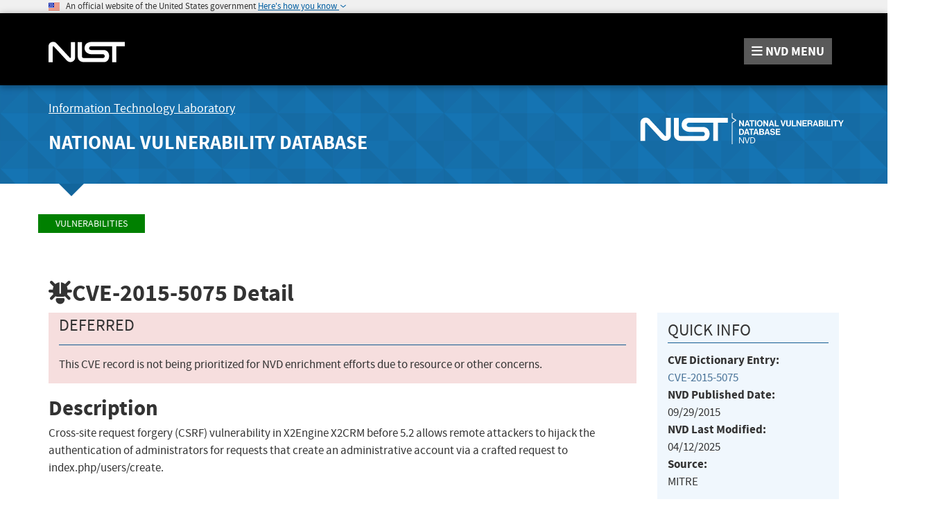

--- FILE ---
content_type: text/css
request_url: https://nvd.nist.gov/site-media/css/nvd-style.css
body_size: 187
content:
#itl-header .nvd-header-logo {
    margin-top: 40px;
    margin-right: 40px;
}

a#nvd-header-link,
a#nvd-header-link:hover,
a#nvd-header-link:active {
    text-decoration: none;
}

/* NVD Menu (megamenu) */
#nvd-menu-button > a {
    color: white;
    font-style: normal;
    font-weight: 700;
    font-size: 18px;
    padding-left: 0.7rem;
    padding-right: 0.7rem;
    margin: 5px 10px 10px 20px;
    margin-left: 0;
    text-transform: uppercase;
    height: 38px;
    line-height: 38px;
    display: block;
    transition: color 300ms ease;
    background: #595959;
    text-decoration: none;
}

#nvd-menu-button > a:hover {
    color: #f5c636;
}

#nvd-menu-button {
    padding-top: 5px;
}

#nvd-menu-button > a.menu-toggled {
    color: black;
    background: white;
    text-decoration: none;
    outline: 0;
}

img.cvssNvdIcon {
    width: 50px;
    height: 40px;
    vertical-align:middle;
}

img.cweNvdIcon {
    width: 30px;
    height: 20px;
    vertical-align:middle;
}

.urlSnippet {
    font-family:'Lucida Console', monospace;
    font-size: smaller; 
    margin-left: 40px;
}

.paramName {
    position: relative;
    min-height: 100%;
    font-family:'Lucida Console', monospace;
    font-weight: bold;
}

.paramRequired {
    position: relative;
    min-height: 100%;
    font-family:'Lucida Console', monospace;
    color: orangered;
    font-weight: normal;
    text-transform: uppercase;
}

.paramOptional {
    position: relative;
    min-height: 100%;
    font-family:'Lucida Console', monospace;
    font-weight: normal;
    color:grey;
}

.commentInJson {
    position: relative;
    min-height: 100%;
    font-family:'Source Sans Pro',Helvetica,Arial,sans-serif;
    font-weight: normal;
    background-color:white;
}




--- FILE ---
content_type: application/javascript; charset=UTF-8
request_url: https://nvd.nist.gov/cdn-cgi/challenge-platform/h/b/scripts/jsd/13c98df4ef2d/main.js?
body_size: 4765
content:
window._cf_chl_opt={VnHPF6:'b'};~function(T2,Z,e,S,m,U,y,O){T2=F,function(d,X,TM,T1,G,k){for(TM={d:398,X:492,G:489,k:427,f:403,v:487,l:441,j:456,h:483,C:376,N:449,x:436,W:488},T1=F,G=d();!![];)try{if(k=parseInt(T1(TM.d))/1*(-parseInt(T1(TM.X))/2)+-parseInt(T1(TM.G))/3*(parseInt(T1(TM.k))/4)+parseInt(T1(TM.f))/5*(-parseInt(T1(TM.v))/6)+-parseInt(T1(TM.l))/7+parseInt(T1(TM.j))/8*(-parseInt(T1(TM.h))/9)+-parseInt(T1(TM.C))/10*(-parseInt(T1(TM.N))/11)+parseInt(T1(TM.x))/12*(parseInt(T1(TM.W))/13),X===k)break;else G.push(G.shift())}catch(f){G.push(G.shift())}}(T,120118),Z=this||self,e=Z[T2(387)],S={},S[T2(420)]='o',S[T2(396)]='s',S[T2(462)]='u',S[T2(397)]='z',S[T2(458)]='n',S[T2(474)]='I',S[T2(482)]='b',m=S,Z[T2(416)]=function(X,G,j,h,TC,Th,Tj,TX,N,x,W,B,H,i){if(TC={d:473,X:426,G:423,k:473,f:478,v:448,l:406,j:406,h:463,C:445,N:486,x:379,W:454},Th={d:395,X:486,G:459},Tj={d:495,X:425,G:439,k:432},TX=T2,null===G||void 0===G)return h;for(N=E(G),X[TX(TC.d)][TX(TC.X)]&&(N=N[TX(TC.G)](X[TX(TC.k)][TX(TC.X)](G))),N=X[TX(TC.f)][TX(TC.v)]&&X[TX(TC.l)]?X[TX(TC.f)][TX(TC.v)](new X[(TX(TC.j))](N)):function(D,TG,Y){for(TG=TX,D[TG(Th.d)](),Y=0;Y<D[TG(Th.X)];D[Y]===D[Y+1]?D[TG(Th.G)](Y+1,1):Y+=1);return D}(N),x='nAsAaAb'.split('A'),x=x[TX(TC.h)][TX(TC.C)](x),W=0;W<N[TX(TC.N)];B=N[W],H=M(X,G,B),x(H)?(i=H==='s'&&!X[TX(TC.x)](G[B]),TX(TC.W)===j+B?C(j+B,H):i||C(j+B,G[B])):C(j+B,H),W++);return h;function C(D,Y,Td){Td=F,Object[Td(Tj.d)][Td(Tj.X)][Td(Tj.G)](h,Y)||(h[Y]=[]),h[Y][Td(Tj.k)](D)}},U=T2(471)[T2(469)](';'),y=U[T2(463)][T2(445)](U),Z[T2(386)]=function(X,G,Tx,Tn,k,v,l,j){for(Tx={d:380,X:486,G:494,k:432,f:407},Tn=T2,k=Object[Tn(Tx.d)](G),v=0;v<k[Tn(Tx.X)];v++)if(l=k[v],'f'===l&&(l='N'),X[l]){for(j=0;j<G[k[v]][Tn(Tx.X)];-1===X[l][Tn(Tx.G)](G[k[v]][j])&&(y(G[k[v]][j])||X[l][Tn(Tx.k)]('o.'+G[k[v]][j])),j++);}else X[l]=G[k[v]][Tn(Tx.f)](function(h){return'o.'+h})},O=function(TY,TD,Ti,Tq,Ta,TB,TZ,X,G,k){return TY={d:481,X:440},TD={d:447,X:447,G:432,k:447,f:381,v:447,l:410},Ti={d:486},Tq={d:424},Ta={d:486,X:410,G:495,k:425,f:439,v:495,l:424,j:432,h:432,C:432,N:447,x:495,W:439,B:432,H:432,a:432,i:424,D:432,Y:381},TB={d:464,X:410},TZ=T2,X=String[TZ(TY.d)],G={'h':function(f){return null==f?'':G.g(f,6,function(l,Te){return Te=F,Te(TB.d)[Te(TB.X)](l)})},'g':function(j,C,N,Tb,x,W,B,H,i,D,Y,z,R,s,Q,P,A,T0){if(Tb=TZ,null==j)return'';for(W={},B={},H='',i=2,D=3,Y=2,z=[],R=0,s=0,Q=0;Q<j[Tb(Ta.d)];Q+=1)if(P=j[Tb(Ta.X)](Q),Object[Tb(Ta.G)][Tb(Ta.k)][Tb(Ta.f)](W,P)||(W[P]=D++,B[P]=!0),A=H+P,Object[Tb(Ta.v)][Tb(Ta.k)][Tb(Ta.f)](W,A))H=A;else{if(Object[Tb(Ta.v)][Tb(Ta.k)][Tb(Ta.f)](B,H)){if(256>H[Tb(Ta.l)](0)){for(x=0;x<Y;R<<=1,C-1==s?(s=0,z[Tb(Ta.j)](N(R)),R=0):s++,x++);for(T0=H[Tb(Ta.l)](0),x=0;8>x;R=1.56&T0|R<<1.77,s==C-1?(s=0,z[Tb(Ta.j)](N(R)),R=0):s++,T0>>=1,x++);}else{for(T0=1,x=0;x<Y;R=T0|R<<1.24,s==C-1?(s=0,z[Tb(Ta.h)](N(R)),R=0):s++,T0=0,x++);for(T0=H[Tb(Ta.l)](0),x=0;16>x;R=R<<1|T0&1.67,s==C-1?(s=0,z[Tb(Ta.C)](N(R)),R=0):s++,T0>>=1,x++);}i--,0==i&&(i=Math[Tb(Ta.N)](2,Y),Y++),delete B[H]}else for(T0=W[H],x=0;x<Y;R=T0&1.61|R<<1.34,s==C-1?(s=0,z[Tb(Ta.j)](N(R)),R=0):s++,T0>>=1,x++);H=(i--,0==i&&(i=Math[Tb(Ta.N)](2,Y),Y++),W[A]=D++,String(P))}if(H!==''){if(Object[Tb(Ta.x)][Tb(Ta.k)][Tb(Ta.W)](B,H)){if(256>H[Tb(Ta.l)](0)){for(x=0;x<Y;R<<=1,s==C-1?(s=0,z[Tb(Ta.B)](N(R)),R=0):s++,x++);for(T0=H[Tb(Ta.l)](0),x=0;8>x;R=T0&1|R<<1.86,s==C-1?(s=0,z[Tb(Ta.H)](N(R)),R=0):s++,T0>>=1,x++);}else{for(T0=1,x=0;x<Y;R=R<<1|T0,C-1==s?(s=0,z[Tb(Ta.a)](N(R)),R=0):s++,T0=0,x++);for(T0=H[Tb(Ta.i)](0),x=0;16>x;R=R<<1.29|T0&1.93,s==C-1?(s=0,z[Tb(Ta.C)](N(R)),R=0):s++,T0>>=1,x++);}i--,0==i&&(i=Math[Tb(Ta.N)](2,Y),Y++),delete B[H]}else for(T0=W[H],x=0;x<Y;R=T0&1|R<<1.86,C-1==s?(s=0,z[Tb(Ta.D)](N(R)),R=0):s++,T0>>=1,x++);i--,0==i&&Y++}for(T0=2,x=0;x<Y;R=R<<1.71|T0&1.12,s==C-1?(s=0,z[Tb(Ta.D)](N(R)),R=0):s++,T0>>=1,x++);for(;;)if(R<<=1,s==C-1){z[Tb(Ta.a)](N(R));break}else s++;return z[Tb(Ta.Y)]('')},'j':function(f,TK){return TK=TZ,null==f?'':''==f?null:G.i(f[TK(Ti.d)],32768,function(l,Tt){return Tt=TK,f[Tt(Tq.d)](l)})},'i':function(j,C,N,TI,x,W,B,H,i,D,Y,z,R,s,Q,P,T0,A){for(TI=TZ,x=[],W=4,B=4,H=3,i=[],z=N(0),R=C,s=1,D=0;3>D;x[D]=D,D+=1);for(Q=0,P=Math[TI(TD.d)](2,2),Y=1;P!=Y;A=z&R,R>>=1,R==0&&(R=C,z=N(s++)),Q|=Y*(0<A?1:0),Y<<=1);switch(Q){case 0:for(Q=0,P=Math[TI(TD.d)](2,8),Y=1;Y!=P;A=z&R,R>>=1,0==R&&(R=C,z=N(s++)),Q|=Y*(0<A?1:0),Y<<=1);T0=X(Q);break;case 1:for(Q=0,P=Math[TI(TD.X)](2,16),Y=1;Y!=P;A=z&R,R>>=1,0==R&&(R=C,z=N(s++)),Q|=(0<A?1:0)*Y,Y<<=1);T0=X(Q);break;case 2:return''}for(D=x[3]=T0,i[TI(TD.G)](T0);;){if(s>j)return'';for(Q=0,P=Math[TI(TD.k)](2,H),Y=1;P!=Y;A=R&z,R>>=1,0==R&&(R=C,z=N(s++)),Q|=Y*(0<A?1:0),Y<<=1);switch(T0=Q){case 0:for(Q=0,P=Math[TI(TD.k)](2,8),Y=1;Y!=P;A=z&R,R>>=1,R==0&&(R=C,z=N(s++)),Q|=(0<A?1:0)*Y,Y<<=1);x[B++]=X(Q),T0=B-1,W--;break;case 1:for(Q=0,P=Math[TI(TD.X)](2,16),Y=1;P!=Y;A=R&z,R>>=1,R==0&&(R=C,z=N(s++)),Q|=Y*(0<A?1:0),Y<<=1);x[B++]=X(Q),T0=B-1,W--;break;case 2:return i[TI(TD.f)]('')}if(W==0&&(W=Math[TI(TD.v)](2,H),H++),x[T0])T0=x[T0];else if(T0===B)T0=D+D[TI(TD.l)](0);else return null;i[TI(TD.G)](T0),x[B++]=D+T0[TI(TD.l)](0),W--,D=T0,0==W&&(W=Math[TI(TD.v)](2,H),H++)}}},k={},k[TZ(TY.X)]=G.h,k}(),V();function T(TA){return TA='parent,errorInfoObject,sort,string,symbol,181329XWiDcH,send,BHcSU3,ontimeout,open,34485ZDBJbS,/invisible/jsd,navigator,Set,map,Function,event,charAt,body,chctx,createElement,chlApiUrl,sid,BAnB4,appendChild,contentWindow,addEventListener,object,/b/ov1/0.883635136153246:1764765980:VNmPvpim7BHCtd6nXxHcekc2g6rUlmfzNjv1AHKyTIw/,cloudflare-invisible,concat,charCodeAt,hasOwnProperty,getOwnPropertyNames,6812kypdYM,onerror,postMessage,error,floor,push,wfJU3,timeout,error on cf_chl_props,2508RepKoE,xhr-error,__CF$cv$params,call,ikqRC,1541407XqxjFH,random,catch,iframe,bind,POST,pow,from,6809mAkzoC,jsd,success,status,function,d.cookie,display: none,8kTfvXz,stringify,number,splice,VnHPF6,DOMContentLoaded,undefined,includes,v1oK+5UEqFwexM9$mQPbNnDVTc30a2rLpuHtsBlOdjRXCI7Af6izWkgY48hyZGJS-,clientInformation,removeChild,NUDr6,now,split,onload,_cf_chl_opt;WVJdi2;tGfE6;eHFr4;rZpcH7;DMab5;uBWD2;TZOO6;NFIEc5;SBead5;rNss8;ssnu4;WlNXb1;QNPd6;BAnB4;Jxahl3;fLDZ5;fAvt5,[native code],Object,bigint,chlApiRumWidgetAgeMs,isArray,XMLHttpRequest,Array,source,chlApiClientVersion,fromCharCode,boolean,2124387NnUBwQ,tabIndex,contentDocument,length,48NjkvvP,58708PLpheu,234kHpKhh,detail,http-code:,2QFAfMq,msg,indexOf,prototype,mAxV0,30FOCjMo,api,/jsd/oneshot/13c98df4ef2d/0.883635136153246:1764765980:VNmPvpim7BHCtd6nXxHcekc2g6rUlmfzNjv1AHKyTIw/,isNaN,keys,join,/cdn-cgi/challenge-platform/h/,readyState,onreadystatechange,toString,Jxahl3,document,loading,chlApiSitekey,_cf_chl_opt,style,getPrototypeOf'.split(','),T=function(){return TA},T()}function b(d,TE,T3){return TE={d:442},T3=T2,Math[T3(TE.d)]()<d}function V(TQ,Ts,Tz,Tg,d,X,G,k,f){if(TQ={d:438,X:377,G:383,k:388,f:419,v:461,l:384,j:384},Ts={d:383,X:388,G:384},Tz={d:435},Tg=T2,d=Z[Tg(TQ.d)],!d)return;if(!K())return;(X=![],G=d[Tg(TQ.X)]===!![],k=function(TS,v){if(TS=Tg,!X){if(X=!![],!K())return;v=o(),I(v.r,function(l){L(d,l)}),v.e&&g(TS(Tz.d),v.e)}},e[Tg(TQ.G)]!==Tg(TQ.k))?k():Z[Tg(TQ.f)]?e[Tg(TQ.f)](Tg(TQ.v),k):(f=e[Tg(TQ.l)]||function(){},e[Tg(TQ.j)]=function(Tm){Tm=Tg,f(),e[Tm(Ts.d)]!==Tm(Ts.X)&&(e[Tm(Ts.G)]=f,k())})}function o(TW,Tp,G,k,f,v,l){Tp=(TW={d:413,X:444,G:391,k:455,f:484,v:411,l:417,j:418,h:465,C:405,N:485,x:411,W:466},T2);try{return G=e[Tp(TW.d)](Tp(TW.X)),G[Tp(TW.G)]=Tp(TW.k),G[Tp(TW.f)]='-1',e[Tp(TW.v)][Tp(TW.l)](G),k=G[Tp(TW.j)],f={},f=BAnB4(k,k,'',f),f=BAnB4(k,k[Tp(TW.h)]||k[Tp(TW.C)],'n.',f),f=BAnB4(k,G[Tp(TW.N)],'d.',f),e[Tp(TW.x)][Tp(TW.W)](G),v={},v.r=f,v.e=null,v}catch(j){return l={},l.r={},l.e=j,l}}function F(w,d,X){return X=T(),F=function(G,n,p){return G=G-375,p=X[G],p},F(w,d)}function I(d,X,TV,TO,To,Ty,T5,G,k){TV={d:438,X:477,G:402,k:446,f:382,v:390,l:460,j:378,h:377,C:434,N:401,x:470,W:428,B:399,H:440,a:457},TO={d:437},To={d:452,X:452,G:451,k:491},Ty={d:434},T5=T2,G=Z[T5(TV.d)],k=new Z[(T5(TV.X))](),k[T5(TV.G)](T5(TV.k),T5(TV.f)+Z[T5(TV.v)][T5(TV.l)]+T5(TV.j)+G.r),G[T5(TV.h)]&&(k[T5(TV.C)]=5e3,k[T5(TV.N)]=function(T6){T6=T5,X(T6(Ty.d))}),k[T5(TV.x)]=function(T7){T7=T5,k[T7(To.d)]>=200&&k[T7(To.X)]<300?X(T7(To.G)):X(T7(To.k)+k[T7(To.X)])},k[T5(TV.W)]=function(T8){T8=T5,X(T8(TO.d))},k[T5(TV.B)](O[T5(TV.H)](JSON[T5(TV.a)](d)))}function L(G,k,TP,TJ,f,v,l){if(TP={d:422,X:377,G:451,k:479,f:415,v:409,l:451,j:393,h:429,C:479,N:409,x:430,W:490,B:429},TJ=T2,f=TJ(TP.d),!G[TJ(TP.X)])return;k===TJ(TP.G)?(v={},v[TJ(TP.k)]=f,v[TJ(TP.f)]=G.r,v[TJ(TP.v)]=TJ(TP.l),Z[TJ(TP.j)][TJ(TP.h)](v,'*')):(l={},l[TJ(TP.C)]=f,l[TJ(TP.f)]=G.r,l[TJ(TP.N)]=TJ(TP.x),l[TJ(TP.W)]=k,Z[TJ(TP.j)][TJ(TP.B)](l,'*'))}function E(d,Tu,Tw,X){for(Tu={d:423,X:380,G:392},Tw=T2,X=[];null!==d;X=X[Tw(Tu.d)](Object[Tw(Tu.X)](d)),d=Object[Tw(Tu.G)](d));return X}function g(k,f,Tk,T9,v,l,j,h,C,N,x,W){if(Tk={d:493,X:430,G:438,k:382,f:390,v:460,l:421,j:404,h:477,C:402,N:446,x:434,W:401,B:389,H:433,a:414,i:390,D:467,Y:475,c:400,z:480,R:375,s:394,Q:412,P:479,A:450,T0:399,Tf:440},T9=T2,!b(.01))return![];l=(v={},v[T9(Tk.d)]=k,v[T9(Tk.X)]=f,v);try{j=Z[T9(Tk.G)],h=T9(Tk.k)+Z[T9(Tk.f)][T9(Tk.v)]+T9(Tk.l)+j.r+T9(Tk.j),C=new Z[(T9(Tk.h))](),C[T9(Tk.C)](T9(Tk.N),h),C[T9(Tk.x)]=2500,C[T9(Tk.W)]=function(){},N={},N[T9(Tk.B)]=Z[T9(Tk.f)][T9(Tk.H)],N[T9(Tk.a)]=Z[T9(Tk.i)][T9(Tk.D)],N[T9(Tk.Y)]=Z[T9(Tk.i)][T9(Tk.c)],N[T9(Tk.z)]=Z[T9(Tk.f)][T9(Tk.R)],x=N,W={},W[T9(Tk.s)]=l,W[T9(Tk.Q)]=x,W[T9(Tk.P)]=T9(Tk.A),C[T9(Tk.T0)](O[T9(Tk.Tf)](W))}catch(B){}}function J(d,X,Tf,TT){return Tf={d:408,X:495,G:385,k:439,f:494,v:472},TT=T2,X instanceof d[TT(Tf.d)]&&0<d[TT(Tf.d)][TT(Tf.X)][TT(Tf.G)][TT(Tf.k)](X)[TT(Tf.f)](TT(Tf.v))}function K(TU,T4,d,X,G,k){return TU={d:438,X:431,G:431,k:468},T4=T2,d=Z[T4(TU.d)],X=3600,G=Math[T4(TU.X)](+atob(d.t)),k=Math[T4(TU.G)](Date[T4(TU.k)]()/1e3),k-G>X?![]:!![]}function M(X,G,k,Tl,TF,v){TF=(Tl={d:443,X:478,G:476,k:478,f:453},T2);try{return G[k][TF(Tl.d)](function(){}),'p'}catch(l){}try{if(null==G[k])return G[k]===void 0?'u':'x'}catch(j){return'i'}return X[TF(Tl.X)][TF(Tl.G)](G[k])?'a':G[k]===X[TF(Tl.k)]?'p5':!0===G[k]?'T':G[k]===!1?'F':(v=typeof G[k],TF(Tl.f)==v?J(X,G[k])?'N':'f':m[v]||'?')}}()

--- FILE ---
content_type: application/javascript
request_url: https://nvd.nist.gov/site-media/js/vulnerability/vulnDetail.js
body_size: 268
content:
$(document).ready(function () {
    // Handle the change history
    $('#changeHistoryToggle').click(function (ev) {
        ev.preventDefault(); // Prevent default anchor jump
        $('.vuln-change-history-container').toggle();
        const toggleText = $(this).text().trim();
        $(this).text(toggleText === 'show changes' ? 'hide changes' : 'show changes');
    });


    // Show vuln analysis
    $('#showVulnAnalysis').click(function (ev) {
        $('#vulnAnalysisDescription').toggle();

        var htmlValue = '';
        htmlValue = $('#showVulnAnalysis').html();
        htmlValue = (htmlValue.indexOf("fa fa-plus") > 0)
            ? '<i class="fa fa-minus"></i> Hide Analysis Description'
            : '<i class="fa fa-plus"></i> View Analysis Description';
        $('#showVulnAnalysis').html(htmlValue);
    });

    // Function to show CVSS panel and set active button
    function showCvssPanel(panelId, buttonId) {
        $('#Vuln4CvssPanel').hide();
        $('#Vuln3CvssPanel').hide();
        $('#Vuln2CvssPanel').hide();

        $('#' + panelId).show();

        // Remove active class from all buttons and add to the current one
        $('.cvssBtn').removeClass('btn-active').addClass('btn-default');
        $('#' + buttonId).removeClass('btn-default').addClass('btn-active');
    }

    // Event handlers for CVSS buttons
    $('#btn-cvss4').click(function () {
        showCvssPanel('Vuln4CvssPanel', 'btn-cvss4');
    });
    $('#btn-cvss3').click(function () {
        showCvssPanel('Vuln3CvssPanel', 'btn-cvss3');
    });
    $('#btn-cvss2').click(function () {
        showCvssPanel('Vuln2CvssPanel', 'btn-cvss2');
    });

    // Set the initial active panel and button based on available data
    if (vuln.nistV4Present || vuln.cnaV4Present) {
        showCvssPanel('Vuln4CvssPanel', 'btn-cvss4');
    } else if (vuln.nistV3Present || vuln.cnaV3Present) {
        showCvssPanel('Vuln3CvssPanel', 'btn-cvss3');
    } else if (vuln.nistV2Present || vuln.cnaV2Present) {
        showCvssPanel('Vuln2CvssPanel', 'btn-cvss2');
    } else {
        showCvssPanel('Vuln4CvssPanel', 'btn-cvss4'); // Default to CVSS v4.0 if no data is present
    }
});
